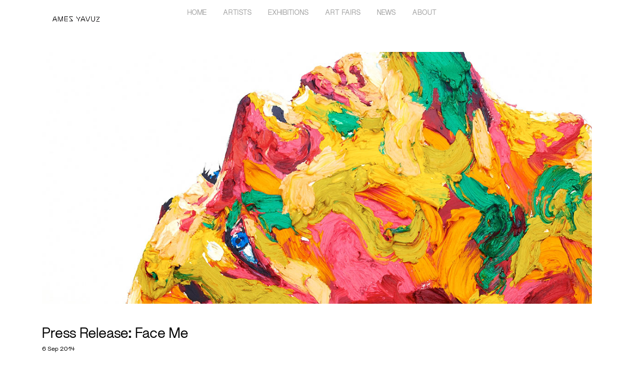

--- FILE ---
content_type: text/html; charset=UTF-8
request_url: https://amesyavuz.com/face-me/
body_size: 14642
content:
<!DOCTYPE html>
<html dir="ltr" lang="en-US" prefix="og: https://ogp.me/ns#">
<head>
<meta charset="UTF-8">
<meta name="viewport" content="width=device-width, initial-scale=1.0">
<meta name="format-detection" content="telephone=no">

<meta name="Description" content="Yavuz Gallery represents established and emerging contemporary artists from the Asia-Pacific region, with spaces in Singapore and Sydney.">
<link rel="profile" href="https://gmpg.org/xfn/11">
<link rel="pingback" href="https://amesyavuz.com/xmlrpc.php">
<link href="https://amesyavuz.com/wp-content/themes/yavuz/style.css" rel="stylesheet">
<link rel="icon" href="https://amesyavuz.com/favicon.ico" type="image/x-icon" />
<link rel="shortcut icon" href="https://amesyavuz.com/favicon.ico" type="image/x-icon" />
<link rel="apple-touch-icon" sizes="180x180" href="/images/apple-touch-icon.png">
<link rel="icon" type="image/png" sizes="32x32" href="/images/favicon-32x32.png">
<link rel="icon" type="image/png" sizes="16x16" href="/images/favicon-16x16.png">
<script src="https://kit.fontawesome.com/a076d05399.js" crossorigin="anonymous"></script>

	<style>img:is([sizes="auto" i], [sizes^="auto," i]) { contain-intrinsic-size: 3000px 1500px }</style>
	
		<!-- All in One SEO 4.8.7 - aioseo.com -->
		<title>Press Release: Face Me | AMES YAVUZ</title>
	<meta name="robots" content="max-image-preview:large" />
	<meta name="author" content="Caryn Quek"/>
	<link rel="canonical" href="https://amesyavuz.com/face-me/" />
	<meta name="generator" content="All in One SEO (AIOSEO) 4.8.7" />
		<meta property="og:locale" content="en_US" />
		<meta property="og:site_name" content="AMES YAVUZ - AMES YAVUZ represents established and emerging contemporary artists from the Asia-Pacific region, with spaces in Singapore and Sydney." />
		<meta property="og:type" content="article" />
		<meta property="og:title" content="Press Release: Face Me | AMES YAVUZ" />
		<meta property="og:url" content="https://amesyavuz.com/face-me/" />
		<meta property="article:published_time" content="2014-09-06T03:19:49+00:00" />
		<meta property="article:modified_time" content="2016-05-03T06:24:22+00:00" />
		<meta name="twitter:card" content="summary" />
		<meta name="twitter:title" content="Press Release: Face Me | AMES YAVUZ" />
		<script type="application/ld+json" class="aioseo-schema">
			{"@context":"https:\/\/schema.org","@graph":[{"@type":"Article","@id":"https:\/\/amesyavuz.com\/face-me\/#article","name":"Press Release: Face Me | AMES YAVUZ","headline":"Press Release: Face Me","author":{"@id":"https:\/\/amesyavuz.com\/author\/irene\/#author"},"publisher":{"@id":"https:\/\/amesyavuz.com\/#organization"},"image":{"@type":"ImageObject","url":"https:\/\/amesyavuz.com\/wp-content\/uploads\/2014\/09\/news020_featured.jpg","width":1200,"height":550},"datePublished":"2014-09-06T03:19:49+08:00","dateModified":"2016-05-03T06:24:22+08:00","inLanguage":"en-US","mainEntityOfPage":{"@id":"https:\/\/amesyavuz.com\/face-me\/#webpage"},"isPartOf":{"@id":"https:\/\/amesyavuz.com\/face-me\/#webpage"},"articleSection":"Artist News, Gallery News, ShinKwangHo"},{"@type":"BreadcrumbList","@id":"https:\/\/amesyavuz.com\/face-me\/#breadcrumblist","itemListElement":[{"@type":"ListItem","@id":"https:\/\/amesyavuz.com#listItem","position":1,"name":"Home","item":"https:\/\/amesyavuz.com","nextItem":{"@type":"ListItem","@id":"https:\/\/amesyavuz.com\/category\/gallery-news\/#listItem","name":"Gallery News"}},{"@type":"ListItem","@id":"https:\/\/amesyavuz.com\/category\/gallery-news\/#listItem","position":2,"name":"Gallery News","item":"https:\/\/amesyavuz.com\/category\/gallery-news\/","nextItem":{"@type":"ListItem","@id":"https:\/\/amesyavuz.com\/face-me\/#listItem","name":"Press Release: Face Me"},"previousItem":{"@type":"ListItem","@id":"https:\/\/amesyavuz.com#listItem","name":"Home"}},{"@type":"ListItem","@id":"https:\/\/amesyavuz.com\/face-me\/#listItem","position":3,"name":"Press Release: Face Me","previousItem":{"@type":"ListItem","@id":"https:\/\/amesyavuz.com\/category\/gallery-news\/#listItem","name":"Gallery News"}}]},{"@type":"Organization","@id":"https:\/\/amesyavuz.com\/#organization","name":"Ames Yavuz","description":"AMES YAVUZ represents established and emerging contemporary artists from the Asia-Pacific region, with spaces in Singapore and Sydney.","url":"https:\/\/amesyavuz.com\/","sameAs":["https:\/\/facebook.com\/","https:\/\/x.com\/","https:\/\/instagram.com\/","https:\/\/pinterest.com\/","https:\/\/youtube.com\/","https:\/\/linkedin.com\/in\/"]},{"@type":"Person","@id":"https:\/\/amesyavuz.com\/author\/irene\/#author","url":"https:\/\/amesyavuz.com\/author\/irene\/","name":"Caryn Quek","image":{"@type":"ImageObject","@id":"https:\/\/amesyavuz.com\/face-me\/#authorImage","url":"https:\/\/secure.gravatar.com\/avatar\/7dd078bbb6711333c3d941bab154a8ca67f188e20e522f1ce9fe7e8e49e52f30?s=96&d=mm&r=g","width":96,"height":96,"caption":"Caryn Quek"}},{"@type":"WebPage","@id":"https:\/\/amesyavuz.com\/face-me\/#webpage","url":"https:\/\/amesyavuz.com\/face-me\/","name":"Press Release: Face Me | AMES YAVUZ","inLanguage":"en-US","isPartOf":{"@id":"https:\/\/amesyavuz.com\/#website"},"breadcrumb":{"@id":"https:\/\/amesyavuz.com\/face-me\/#breadcrumblist"},"author":{"@id":"https:\/\/amesyavuz.com\/author\/irene\/#author"},"creator":{"@id":"https:\/\/amesyavuz.com\/author\/irene\/#author"},"image":{"@type":"ImageObject","url":"https:\/\/amesyavuz.com\/wp-content\/uploads\/2014\/09\/news020_featured.jpg","@id":"https:\/\/amesyavuz.com\/face-me\/#mainImage","width":1200,"height":550},"primaryImageOfPage":{"@id":"https:\/\/amesyavuz.com\/face-me\/#mainImage"},"datePublished":"2014-09-06T03:19:49+08:00","dateModified":"2016-05-03T06:24:22+08:00"},{"@type":"WebSite","@id":"https:\/\/amesyavuz.com\/#website","url":"https:\/\/amesyavuz.com\/","name":"Yavuz Gallery","description":"AMES YAVUZ represents established and emerging contemporary artists from the Asia-Pacific region, with spaces in Singapore and Sydney.","inLanguage":"en-US","publisher":{"@id":"https:\/\/amesyavuz.com\/#organization"}}]}
		</script>
		<!-- All in One SEO -->


	<!-- This site is optimized with the Yoast SEO plugin v25.5 - https://yoast.com/wordpress/plugins/seo/ -->
	<meta name="description" content="Yavuz Gallery represents established and emerging contemporary artists from the Asia-Pacific region, with spaces in Singapore and Sydney." />
	<link rel="canonical" href="https://amesyavuz.com/face-me/" />
	<meta property="og:locale" content="en_US" />
	<meta property="og:type" content="article" />
	<meta property="og:title" content="Press Release: Face Me - AMES YAVUZ" />
	<meta property="og:description" content="Yavuz Gallery represents established and emerging contemporary artists from the Asia-Pacific region, with spaces in Singapore and Sydney." />
	<meta property="og:url" content="https://amesyavuz.com/face-me/" />
	<meta property="og:site_name" content="AMES YAVUZ" />
	<meta property="article:published_time" content="2014-09-06T03:19:49+00:00" />
	<meta property="article:modified_time" content="2016-05-03T06:24:22+00:00" />
	<meta property="og:image" content="https://amesyavuz.com/wp-content/uploads/2014/09/news020_featured.jpg" />
	<meta property="og:image:width" content="1200" />
	<meta property="og:image:height" content="550" />
	<meta property="og:image:type" content="image/jpeg" />
	<meta name="author" content="Caryn Quek" />
	<meta name="twitter:card" content="summary_large_image" />
	<meta name="twitter:label1" content="Written by" />
	<meta name="twitter:data1" content="Caryn Quek" />
	<meta name="twitter:label2" content="Est. reading time" />
	<meta name="twitter:data2" content="2 minutes" />
	<script type="application/ld+json" class="yoast-schema-graph">{"@context":"https://schema.org","@graph":[{"@type":"WebPage","@id":"https://amesyavuz.com/face-me/","url":"https://amesyavuz.com/face-me/","name":"Press Release: Face Me - AMES YAVUZ","isPartOf":{"@id":"https://www.amesyavuz.com/#website"},"primaryImageOfPage":{"@id":"https://amesyavuz.com/face-me/#primaryimage"},"image":{"@id":"https://amesyavuz.com/face-me/#primaryimage"},"thumbnailUrl":"https://amesyavuz.com/wp-content/uploads/2014/09/news020_featured.jpg","datePublished":"2014-09-06T03:19:49+00:00","dateModified":"2016-05-03T06:24:22+00:00","author":{"@id":"https://www.amesyavuz.com/#/schema/person/c7d5c757d8200d6ca6adda800335ac98"},"description":"Yavuz Gallery represents established and emerging contemporary artists from the Asia-Pacific region, with spaces in Singapore and Sydney.","breadcrumb":{"@id":"https://amesyavuz.com/face-me/#breadcrumb"},"inLanguage":"en-US","potentialAction":[{"@type":"ReadAction","target":["https://amesyavuz.com/face-me/"]}]},{"@type":"ImageObject","inLanguage":"en-US","@id":"https://amesyavuz.com/face-me/#primaryimage","url":"https://amesyavuz.com/wp-content/uploads/2014/09/news020_featured.jpg","contentUrl":"https://amesyavuz.com/wp-content/uploads/2014/09/news020_featured.jpg","width":1200,"height":550},{"@type":"BreadcrumbList","@id":"https://amesyavuz.com/face-me/#breadcrumb","itemListElement":[{"@type":"ListItem","position":1,"name":"Home","item":"https://www.amesyavuz.com/"},{"@type":"ListItem","position":2,"name":"News","item":"https://www.amesyavuz.com/news/"},{"@type":"ListItem","position":3,"name":"Press Release: Face Me"}]},{"@type":"WebSite","@id":"https://www.amesyavuz.com/#website","url":"https://www.amesyavuz.com/","name":"AMES YAVUZ","description":"AMES YAVUZ represents established and emerging contemporary artists from the Asia-Pacific region, with spaces in Singapore and Sydney.","potentialAction":[{"@type":"SearchAction","target":{"@type":"EntryPoint","urlTemplate":"https://www.amesyavuz.com/?s={search_term_string}"},"query-input":{"@type":"PropertyValueSpecification","valueRequired":true,"valueName":"search_term_string"}}],"inLanguage":"en-US"},{"@type":"Person","@id":"https://www.amesyavuz.com/#/schema/person/c7d5c757d8200d6ca6adda800335ac98","name":"Caryn Quek","image":{"@type":"ImageObject","inLanguage":"en-US","@id":"https://www.amesyavuz.com/#/schema/person/image/","url":"https://secure.gravatar.com/avatar/7dd078bbb6711333c3d941bab154a8ca67f188e20e522f1ce9fe7e8e49e52f30?s=96&d=mm&r=g","contentUrl":"https://secure.gravatar.com/avatar/7dd078bbb6711333c3d941bab154a8ca67f188e20e522f1ce9fe7e8e49e52f30?s=96&d=mm&r=g","caption":"Caryn Quek"},"url":"https://amesyavuz.com/author/irene/"}]}</script>
	<!-- / Yoast SEO plugin. -->


<link rel='dns-prefetch' href='//code.jquery.com' />
<link rel='dns-prefetch' href='//js.stripe.com' />
<link rel='dns-prefetch' href='//checkout.stripe.com' />
<link rel='dns-prefetch' href='//use.fontawesome.com' />
<link rel="alternate" type="application/rss+xml" title="AMES YAVUZ &raquo; Feed" href="https://amesyavuz.com/feed/" />
<link rel="alternate" type="application/rss+xml" title="AMES YAVUZ &raquo; Comments Feed" href="https://amesyavuz.com/comments/feed/" />
<link rel="alternate" type="application/rss+xml" title="AMES YAVUZ &raquo; Press Release: Face Me Comments Feed" href="https://amesyavuz.com/face-me/feed/" />
		<!-- This site uses the Google Analytics by MonsterInsights plugin v9.6.1 - Using Analytics tracking - https://www.monsterinsights.com/ -->
							<script src="//www.googletagmanager.com/gtag/js?id=G-6RNXRSHT7R"  data-cfasync="false" data-wpfc-render="false" type="text/javascript" async></script>
			<script data-cfasync="false" data-wpfc-render="false" type="text/javascript">
				var mi_version = '9.6.1';
				var mi_track_user = true;
				var mi_no_track_reason = '';
								var MonsterInsightsDefaultLocations = {"page_location":"https:\/\/amesyavuz.com\/face-me\/"};
								if ( typeof MonsterInsightsPrivacyGuardFilter === 'function' ) {
					var MonsterInsightsLocations = (typeof MonsterInsightsExcludeQuery === 'object') ? MonsterInsightsPrivacyGuardFilter( MonsterInsightsExcludeQuery ) : MonsterInsightsPrivacyGuardFilter( MonsterInsightsDefaultLocations );
				} else {
					var MonsterInsightsLocations = (typeof MonsterInsightsExcludeQuery === 'object') ? MonsterInsightsExcludeQuery : MonsterInsightsDefaultLocations;
				}

								var disableStrs = [
										'ga-disable-G-6RNXRSHT7R',
									];

				/* Function to detect opted out users */
				function __gtagTrackerIsOptedOut() {
					for (var index = 0; index < disableStrs.length; index++) {
						if (document.cookie.indexOf(disableStrs[index] + '=true') > -1) {
							return true;
						}
					}

					return false;
				}

				/* Disable tracking if the opt-out cookie exists. */
				if (__gtagTrackerIsOptedOut()) {
					for (var index = 0; index < disableStrs.length; index++) {
						window[disableStrs[index]] = true;
					}
				}

				/* Opt-out function */
				function __gtagTrackerOptout() {
					for (var index = 0; index < disableStrs.length; index++) {
						document.cookie = disableStrs[index] + '=true; expires=Thu, 31 Dec 2099 23:59:59 UTC; path=/';
						window[disableStrs[index]] = true;
					}
				}

				if ('undefined' === typeof gaOptout) {
					function gaOptout() {
						__gtagTrackerOptout();
					}
				}
								window.dataLayer = window.dataLayer || [];

				window.MonsterInsightsDualTracker = {
					helpers: {},
					trackers: {},
				};
				if (mi_track_user) {
					function __gtagDataLayer() {
						dataLayer.push(arguments);
					}

					function __gtagTracker(type, name, parameters) {
						if (!parameters) {
							parameters = {};
						}

						if (parameters.send_to) {
							__gtagDataLayer.apply(null, arguments);
							return;
						}

						if (type === 'event') {
														parameters.send_to = monsterinsights_frontend.v4_id;
							var hookName = name;
							if (typeof parameters['event_category'] !== 'undefined') {
								hookName = parameters['event_category'] + ':' + name;
							}

							if (typeof MonsterInsightsDualTracker.trackers[hookName] !== 'undefined') {
								MonsterInsightsDualTracker.trackers[hookName](parameters);
							} else {
								__gtagDataLayer('event', name, parameters);
							}
							
						} else {
							__gtagDataLayer.apply(null, arguments);
						}
					}

					__gtagTracker('js', new Date());
					__gtagTracker('set', {
						'developer_id.dZGIzZG': true,
											});
					if ( MonsterInsightsLocations.page_location ) {
						__gtagTracker('set', MonsterInsightsLocations);
					}
										__gtagTracker('config', 'G-6RNXRSHT7R', {"forceSSL":"true","link_attribution":"true"} );
															window.gtag = __gtagTracker;										(function () {
						/* https://developers.google.com/analytics/devguides/collection/analyticsjs/ */
						/* ga and __gaTracker compatibility shim. */
						var noopfn = function () {
							return null;
						};
						var newtracker = function () {
							return new Tracker();
						};
						var Tracker = function () {
							return null;
						};
						var p = Tracker.prototype;
						p.get = noopfn;
						p.set = noopfn;
						p.send = function () {
							var args = Array.prototype.slice.call(arguments);
							args.unshift('send');
							__gaTracker.apply(null, args);
						};
						var __gaTracker = function () {
							var len = arguments.length;
							if (len === 0) {
								return;
							}
							var f = arguments[len - 1];
							if (typeof f !== 'object' || f === null || typeof f.hitCallback !== 'function') {
								if ('send' === arguments[0]) {
									var hitConverted, hitObject = false, action;
									if ('event' === arguments[1]) {
										if ('undefined' !== typeof arguments[3]) {
											hitObject = {
												'eventAction': arguments[3],
												'eventCategory': arguments[2],
												'eventLabel': arguments[4],
												'value': arguments[5] ? arguments[5] : 1,
											}
										}
									}
									if ('pageview' === arguments[1]) {
										if ('undefined' !== typeof arguments[2]) {
											hitObject = {
												'eventAction': 'page_view',
												'page_path': arguments[2],
											}
										}
									}
									if (typeof arguments[2] === 'object') {
										hitObject = arguments[2];
									}
									if (typeof arguments[5] === 'object') {
										Object.assign(hitObject, arguments[5]);
									}
									if ('undefined' !== typeof arguments[1].hitType) {
										hitObject = arguments[1];
										if ('pageview' === hitObject.hitType) {
											hitObject.eventAction = 'page_view';
										}
									}
									if (hitObject) {
										action = 'timing' === arguments[1].hitType ? 'timing_complete' : hitObject.eventAction;
										hitConverted = mapArgs(hitObject);
										__gtagTracker('event', action, hitConverted);
									}
								}
								return;
							}

							function mapArgs(args) {
								var arg, hit = {};
								var gaMap = {
									'eventCategory': 'event_category',
									'eventAction': 'event_action',
									'eventLabel': 'event_label',
									'eventValue': 'event_value',
									'nonInteraction': 'non_interaction',
									'timingCategory': 'event_category',
									'timingVar': 'name',
									'timingValue': 'value',
									'timingLabel': 'event_label',
									'page': 'page_path',
									'location': 'page_location',
									'title': 'page_title',
									'referrer' : 'page_referrer',
								};
								for (arg in args) {
																		if (!(!args.hasOwnProperty(arg) || !gaMap.hasOwnProperty(arg))) {
										hit[gaMap[arg]] = args[arg];
									} else {
										hit[arg] = args[arg];
									}
								}
								return hit;
							}

							try {
								f.hitCallback();
							} catch (ex) {
							}
						};
						__gaTracker.create = newtracker;
						__gaTracker.getByName = newtracker;
						__gaTracker.getAll = function () {
							return [];
						};
						__gaTracker.remove = noopfn;
						__gaTracker.loaded = true;
						window['__gaTracker'] = __gaTracker;
					})();
									} else {
										console.log("");
					(function () {
						function __gtagTracker() {
							return null;
						}

						window['__gtagTracker'] = __gtagTracker;
						window['gtag'] = __gtagTracker;
					})();
									}
			</script>
				<!-- / Google Analytics by MonsterInsights -->
		<script type="text/javascript">
/* <![CDATA[ */
window._wpemojiSettings = {"baseUrl":"https:\/\/s.w.org\/images\/core\/emoji\/16.0.1\/72x72\/","ext":".png","svgUrl":"https:\/\/s.w.org\/images\/core\/emoji\/16.0.1\/svg\/","svgExt":".svg","source":{"concatemoji":"https:\/\/amesyavuz.com\/wp-includes\/js\/wp-emoji-release.min.js?ver=224799086a58db0237471497d12313ca"}};
/*! This file is auto-generated */
!function(s,n){var o,i,e;function c(e){try{var t={supportTests:e,timestamp:(new Date).valueOf()};sessionStorage.setItem(o,JSON.stringify(t))}catch(e){}}function p(e,t,n){e.clearRect(0,0,e.canvas.width,e.canvas.height),e.fillText(t,0,0);var t=new Uint32Array(e.getImageData(0,0,e.canvas.width,e.canvas.height).data),a=(e.clearRect(0,0,e.canvas.width,e.canvas.height),e.fillText(n,0,0),new Uint32Array(e.getImageData(0,0,e.canvas.width,e.canvas.height).data));return t.every(function(e,t){return e===a[t]})}function u(e,t){e.clearRect(0,0,e.canvas.width,e.canvas.height),e.fillText(t,0,0);for(var n=e.getImageData(16,16,1,1),a=0;a<n.data.length;a++)if(0!==n.data[a])return!1;return!0}function f(e,t,n,a){switch(t){case"flag":return n(e,"\ud83c\udff3\ufe0f\u200d\u26a7\ufe0f","\ud83c\udff3\ufe0f\u200b\u26a7\ufe0f")?!1:!n(e,"\ud83c\udde8\ud83c\uddf6","\ud83c\udde8\u200b\ud83c\uddf6")&&!n(e,"\ud83c\udff4\udb40\udc67\udb40\udc62\udb40\udc65\udb40\udc6e\udb40\udc67\udb40\udc7f","\ud83c\udff4\u200b\udb40\udc67\u200b\udb40\udc62\u200b\udb40\udc65\u200b\udb40\udc6e\u200b\udb40\udc67\u200b\udb40\udc7f");case"emoji":return!a(e,"\ud83e\udedf")}return!1}function g(e,t,n,a){var r="undefined"!=typeof WorkerGlobalScope&&self instanceof WorkerGlobalScope?new OffscreenCanvas(300,150):s.createElement("canvas"),o=r.getContext("2d",{willReadFrequently:!0}),i=(o.textBaseline="top",o.font="600 32px Arial",{});return e.forEach(function(e){i[e]=t(o,e,n,a)}),i}function t(e){var t=s.createElement("script");t.src=e,t.defer=!0,s.head.appendChild(t)}"undefined"!=typeof Promise&&(o="wpEmojiSettingsSupports",i=["flag","emoji"],n.supports={everything:!0,everythingExceptFlag:!0},e=new Promise(function(e){s.addEventListener("DOMContentLoaded",e,{once:!0})}),new Promise(function(t){var n=function(){try{var e=JSON.parse(sessionStorage.getItem(o));if("object"==typeof e&&"number"==typeof e.timestamp&&(new Date).valueOf()<e.timestamp+604800&&"object"==typeof e.supportTests)return e.supportTests}catch(e){}return null}();if(!n){if("undefined"!=typeof Worker&&"undefined"!=typeof OffscreenCanvas&&"undefined"!=typeof URL&&URL.createObjectURL&&"undefined"!=typeof Blob)try{var e="postMessage("+g.toString()+"("+[JSON.stringify(i),f.toString(),p.toString(),u.toString()].join(",")+"));",a=new Blob([e],{type:"text/javascript"}),r=new Worker(URL.createObjectURL(a),{name:"wpTestEmojiSupports"});return void(r.onmessage=function(e){c(n=e.data),r.terminate(),t(n)})}catch(e){}c(n=g(i,f,p,u))}t(n)}).then(function(e){for(var t in e)n.supports[t]=e[t],n.supports.everything=n.supports.everything&&n.supports[t],"flag"!==t&&(n.supports.everythingExceptFlag=n.supports.everythingExceptFlag&&n.supports[t]);n.supports.everythingExceptFlag=n.supports.everythingExceptFlag&&!n.supports.flag,n.DOMReady=!1,n.readyCallback=function(){n.DOMReady=!0}}).then(function(){return e}).then(function(){var e;n.supports.everything||(n.readyCallback(),(e=n.source||{}).concatemoji?t(e.concatemoji):e.wpemoji&&e.twemoji&&(t(e.twemoji),t(e.wpemoji)))}))}((window,document),window._wpemojiSettings);
/* ]]> */
</script>
<style id='wp-emoji-styles-inline-css' type='text/css'>

	img.wp-smiley, img.emoji {
		display: inline !important;
		border: none !important;
		box-shadow: none !important;
		height: 1em !important;
		width: 1em !important;
		margin: 0 0.07em !important;
		vertical-align: -0.1em !important;
		background: none !important;
		padding: 0 !important;
	}
</style>
<link rel='stylesheet' id='wp-block-library-css' href='https://amesyavuz.com/wp-includes/css/dist/block-library/style.min.css?ver=224799086a58db0237471497d12313ca' type='text/css' media='all' />
<style id='classic-theme-styles-inline-css' type='text/css'>
/*! This file is auto-generated */
.wp-block-button__link{color:#fff;background-color:#32373c;border-radius:9999px;box-shadow:none;text-decoration:none;padding:calc(.667em + 2px) calc(1.333em + 2px);font-size:1.125em}.wp-block-file__button{background:#32373c;color:#fff;text-decoration:none}
</style>
<link rel='stylesheet' id='jetpack-layout-grid-css' href='https://amesyavuz.com/wp-content/plugins/layout-grid/style.css?ver=1724213084' type='text/css' media='all' />
<style id='cl-heyzine-block-heyzine-block-style-inline-css' type='text/css'>


</style>
<style id='font-awesome-svg-styles-default-inline-css' type='text/css'>
.svg-inline--fa {
  display: inline-block;
  height: 1em;
  overflow: visible;
  vertical-align: -.125em;
}
</style>
<link rel='stylesheet' id='font-awesome-svg-styles-css' href='https://amesyavuz.com/wp-content/uploads/font-awesome/v6.2.0/css/svg-with-js.css' type='text/css' media='all' />
<style id='font-awesome-svg-styles-inline-css' type='text/css'>
   .wp-block-font-awesome-icon svg::before,
   .wp-rich-text-font-awesome-icon svg::before {content: unset;}
</style>
<style id='global-styles-inline-css' type='text/css'>
:root{--wp--preset--aspect-ratio--square: 1;--wp--preset--aspect-ratio--4-3: 4/3;--wp--preset--aspect-ratio--3-4: 3/4;--wp--preset--aspect-ratio--3-2: 3/2;--wp--preset--aspect-ratio--2-3: 2/3;--wp--preset--aspect-ratio--16-9: 16/9;--wp--preset--aspect-ratio--9-16: 9/16;--wp--preset--color--black: #000000;--wp--preset--color--cyan-bluish-gray: #abb8c3;--wp--preset--color--white: #ffffff;--wp--preset--color--pale-pink: #f78da7;--wp--preset--color--vivid-red: #cf2e2e;--wp--preset--color--luminous-vivid-orange: #ff6900;--wp--preset--color--luminous-vivid-amber: #fcb900;--wp--preset--color--light-green-cyan: #7bdcb5;--wp--preset--color--vivid-green-cyan: #00d084;--wp--preset--color--pale-cyan-blue: #8ed1fc;--wp--preset--color--vivid-cyan-blue: #0693e3;--wp--preset--color--vivid-purple: #9b51e0;--wp--preset--gradient--vivid-cyan-blue-to-vivid-purple: linear-gradient(135deg,rgba(6,147,227,1) 0%,rgb(155,81,224) 100%);--wp--preset--gradient--light-green-cyan-to-vivid-green-cyan: linear-gradient(135deg,rgb(122,220,180) 0%,rgb(0,208,130) 100%);--wp--preset--gradient--luminous-vivid-amber-to-luminous-vivid-orange: linear-gradient(135deg,rgba(252,185,0,1) 0%,rgba(255,105,0,1) 100%);--wp--preset--gradient--luminous-vivid-orange-to-vivid-red: linear-gradient(135deg,rgba(255,105,0,1) 0%,rgb(207,46,46) 100%);--wp--preset--gradient--very-light-gray-to-cyan-bluish-gray: linear-gradient(135deg,rgb(238,238,238) 0%,rgb(169,184,195) 100%);--wp--preset--gradient--cool-to-warm-spectrum: linear-gradient(135deg,rgb(74,234,220) 0%,rgb(151,120,209) 20%,rgb(207,42,186) 40%,rgb(238,44,130) 60%,rgb(251,105,98) 80%,rgb(254,248,76) 100%);--wp--preset--gradient--blush-light-purple: linear-gradient(135deg,rgb(255,206,236) 0%,rgb(152,150,240) 100%);--wp--preset--gradient--blush-bordeaux: linear-gradient(135deg,rgb(254,205,165) 0%,rgb(254,45,45) 50%,rgb(107,0,62) 100%);--wp--preset--gradient--luminous-dusk: linear-gradient(135deg,rgb(255,203,112) 0%,rgb(199,81,192) 50%,rgb(65,88,208) 100%);--wp--preset--gradient--pale-ocean: linear-gradient(135deg,rgb(255,245,203) 0%,rgb(182,227,212) 50%,rgb(51,167,181) 100%);--wp--preset--gradient--electric-grass: linear-gradient(135deg,rgb(202,248,128) 0%,rgb(113,206,126) 100%);--wp--preset--gradient--midnight: linear-gradient(135deg,rgb(2,3,129) 0%,rgb(40,116,252) 100%);--wp--preset--font-size--small: 13px;--wp--preset--font-size--medium: 20px;--wp--preset--font-size--large: 36px;--wp--preset--font-size--x-large: 42px;--wp--preset--spacing--20: 0.44rem;--wp--preset--spacing--30: 0.67rem;--wp--preset--spacing--40: 1rem;--wp--preset--spacing--50: 1.5rem;--wp--preset--spacing--60: 2.25rem;--wp--preset--spacing--70: 3.38rem;--wp--preset--spacing--80: 5.06rem;--wp--preset--shadow--natural: 6px 6px 9px rgba(0, 0, 0, 0.2);--wp--preset--shadow--deep: 12px 12px 50px rgba(0, 0, 0, 0.4);--wp--preset--shadow--sharp: 6px 6px 0px rgba(0, 0, 0, 0.2);--wp--preset--shadow--outlined: 6px 6px 0px -3px rgba(255, 255, 255, 1), 6px 6px rgba(0, 0, 0, 1);--wp--preset--shadow--crisp: 6px 6px 0px rgba(0, 0, 0, 1);}:where(.is-layout-flex){gap: 0.5em;}:where(.is-layout-grid){gap: 0.5em;}body .is-layout-flex{display: flex;}.is-layout-flex{flex-wrap: wrap;align-items: center;}.is-layout-flex > :is(*, div){margin: 0;}body .is-layout-grid{display: grid;}.is-layout-grid > :is(*, div){margin: 0;}:where(.wp-block-columns.is-layout-flex){gap: 2em;}:where(.wp-block-columns.is-layout-grid){gap: 2em;}:where(.wp-block-post-template.is-layout-flex){gap: 1.25em;}:where(.wp-block-post-template.is-layout-grid){gap: 1.25em;}.has-black-color{color: var(--wp--preset--color--black) !important;}.has-cyan-bluish-gray-color{color: var(--wp--preset--color--cyan-bluish-gray) !important;}.has-white-color{color: var(--wp--preset--color--white) !important;}.has-pale-pink-color{color: var(--wp--preset--color--pale-pink) !important;}.has-vivid-red-color{color: var(--wp--preset--color--vivid-red) !important;}.has-luminous-vivid-orange-color{color: var(--wp--preset--color--luminous-vivid-orange) !important;}.has-luminous-vivid-amber-color{color: var(--wp--preset--color--luminous-vivid-amber) !important;}.has-light-green-cyan-color{color: var(--wp--preset--color--light-green-cyan) !important;}.has-vivid-green-cyan-color{color: var(--wp--preset--color--vivid-green-cyan) !important;}.has-pale-cyan-blue-color{color: var(--wp--preset--color--pale-cyan-blue) !important;}.has-vivid-cyan-blue-color{color: var(--wp--preset--color--vivid-cyan-blue) !important;}.has-vivid-purple-color{color: var(--wp--preset--color--vivid-purple) !important;}.has-black-background-color{background-color: var(--wp--preset--color--black) !important;}.has-cyan-bluish-gray-background-color{background-color: var(--wp--preset--color--cyan-bluish-gray) !important;}.has-white-background-color{background-color: var(--wp--preset--color--white) !important;}.has-pale-pink-background-color{background-color: var(--wp--preset--color--pale-pink) !important;}.has-vivid-red-background-color{background-color: var(--wp--preset--color--vivid-red) !important;}.has-luminous-vivid-orange-background-color{background-color: var(--wp--preset--color--luminous-vivid-orange) !important;}.has-luminous-vivid-amber-background-color{background-color: var(--wp--preset--color--luminous-vivid-amber) !important;}.has-light-green-cyan-background-color{background-color: var(--wp--preset--color--light-green-cyan) !important;}.has-vivid-green-cyan-background-color{background-color: var(--wp--preset--color--vivid-green-cyan) !important;}.has-pale-cyan-blue-background-color{background-color: var(--wp--preset--color--pale-cyan-blue) !important;}.has-vivid-cyan-blue-background-color{background-color: var(--wp--preset--color--vivid-cyan-blue) !important;}.has-vivid-purple-background-color{background-color: var(--wp--preset--color--vivid-purple) !important;}.has-black-border-color{border-color: var(--wp--preset--color--black) !important;}.has-cyan-bluish-gray-border-color{border-color: var(--wp--preset--color--cyan-bluish-gray) !important;}.has-white-border-color{border-color: var(--wp--preset--color--white) !important;}.has-pale-pink-border-color{border-color: var(--wp--preset--color--pale-pink) !important;}.has-vivid-red-border-color{border-color: var(--wp--preset--color--vivid-red) !important;}.has-luminous-vivid-orange-border-color{border-color: var(--wp--preset--color--luminous-vivid-orange) !important;}.has-luminous-vivid-amber-border-color{border-color: var(--wp--preset--color--luminous-vivid-amber) !important;}.has-light-green-cyan-border-color{border-color: var(--wp--preset--color--light-green-cyan) !important;}.has-vivid-green-cyan-border-color{border-color: var(--wp--preset--color--vivid-green-cyan) !important;}.has-pale-cyan-blue-border-color{border-color: var(--wp--preset--color--pale-cyan-blue) !important;}.has-vivid-cyan-blue-border-color{border-color: var(--wp--preset--color--vivid-cyan-blue) !important;}.has-vivid-purple-border-color{border-color: var(--wp--preset--color--vivid-purple) !important;}.has-vivid-cyan-blue-to-vivid-purple-gradient-background{background: var(--wp--preset--gradient--vivid-cyan-blue-to-vivid-purple) !important;}.has-light-green-cyan-to-vivid-green-cyan-gradient-background{background: var(--wp--preset--gradient--light-green-cyan-to-vivid-green-cyan) !important;}.has-luminous-vivid-amber-to-luminous-vivid-orange-gradient-background{background: var(--wp--preset--gradient--luminous-vivid-amber-to-luminous-vivid-orange) !important;}.has-luminous-vivid-orange-to-vivid-red-gradient-background{background: var(--wp--preset--gradient--luminous-vivid-orange-to-vivid-red) !important;}.has-very-light-gray-to-cyan-bluish-gray-gradient-background{background: var(--wp--preset--gradient--very-light-gray-to-cyan-bluish-gray) !important;}.has-cool-to-warm-spectrum-gradient-background{background: var(--wp--preset--gradient--cool-to-warm-spectrum) !important;}.has-blush-light-purple-gradient-background{background: var(--wp--preset--gradient--blush-light-purple) !important;}.has-blush-bordeaux-gradient-background{background: var(--wp--preset--gradient--blush-bordeaux) !important;}.has-luminous-dusk-gradient-background{background: var(--wp--preset--gradient--luminous-dusk) !important;}.has-pale-ocean-gradient-background{background: var(--wp--preset--gradient--pale-ocean) !important;}.has-electric-grass-gradient-background{background: var(--wp--preset--gradient--electric-grass) !important;}.has-midnight-gradient-background{background: var(--wp--preset--gradient--midnight) !important;}.has-small-font-size{font-size: var(--wp--preset--font-size--small) !important;}.has-medium-font-size{font-size: var(--wp--preset--font-size--medium) !important;}.has-large-font-size{font-size: var(--wp--preset--font-size--large) !important;}.has-x-large-font-size{font-size: var(--wp--preset--font-size--x-large) !important;}
:where(.wp-block-post-template.is-layout-flex){gap: 1.25em;}:where(.wp-block-post-template.is-layout-grid){gap: 1.25em;}
:where(.wp-block-columns.is-layout-flex){gap: 2em;}:where(.wp-block-columns.is-layout-grid){gap: 2em;}
:root :where(.wp-block-pullquote){font-size: 1.5em;line-height: 1.6;}
</style>
<link rel='stylesheet' id='amazonpolly-css' href='https://amesyavuz.com/wp-content/plugins/amazon-polly/public/css/amazonpolly-public.css?ver=1.0.0' type='text/css' media='all' />
<link rel='stylesheet' id='pb_animate-css' href='https://amesyavuz.com/wp-content/plugins/ays-popup-box/public/css/animate.css?ver=5.4.4' type='text/css' media='all' />
<link rel='stylesheet' id='stripe-checkout-button-css' href='https://checkout.stripe.com/v3/checkout/button.css' type='text/css' media='all' />
<link rel='stylesheet' id='simpay-public-css' href='https://amesyavuz.com/wp-content/plugins/stripe/includes/core/assets/css/simpay-public.min.css?ver=4.16.1' type='text/css' media='all' />
<link rel='stylesheet' id='bootstrap-css-css' href='https://amesyavuz.com/wp-content/themes/yavuz/bootstrap/css/bootstrap.css?ver=3.0.1' type='text/css' media='all' />
<link rel='stylesheet' id='yavuz-style-css' href='https://amesyavuz.com/wp-content/themes/yavuz/style.css?ver=224799086a58db0237471497d12313ca' type='text/css' media='all' />
<link rel='stylesheet' id='bryan-style-css' href='https://amesyavuz.com/wp-content/themes/yavuz/bryan.css?ver=224799086a58db0237471497d12313ca' type='text/css' media='all' />
<link rel='stylesheet' id='flexslider-css' href='https://amesyavuz.com/wp-content/themes/yavuz/css/flexslider.css?ver=224799086a58db0237471497d12313ca' type='text/css' media='all' />
<link rel='stylesheet' id='galleria-css' href='https://amesyavuz.com/wp-content/themes/yavuz/css/galleria.classic.css?ver=224799086a58db0237471497d12313ca' type='text/css' media='all' />
<link rel='stylesheet' id='font-awesome-official-css' href='https://use.fontawesome.com/releases/v6.2.0/css/all.css' type='text/css' media='all' integrity="sha384-SOnAn/m2fVJCwnbEYgD4xzrPtvsXdElhOVvR8ND1YjB5nhGNwwf7nBQlhfAwHAZC" crossorigin="anonymous" />
<link rel='stylesheet' id='taxopress-frontend-css-css' href='https://amesyavuz.com/wp-content/plugins/simple-tags/assets/frontend/css/frontend.css?ver=3.37.2' type='text/css' media='all' />
<link rel='stylesheet' id='font-awesome-official-v4shim-css' href='https://use.fontawesome.com/releases/v6.2.0/css/v4-shims.css' type='text/css' media='all' integrity="sha384-MAgG0MNwzSXBbmOw4KK9yjMrRaUNSCk3WoZPkzVC1rmhXzerY4gqk/BLNYtdOFCO" crossorigin="anonymous" />
<script type="text/javascript" src="https://code.jquery.com/jquery-2.2.4.min.js?ver=2.2.4" id="jquery-js"></script>
<script type="text/javascript" src="https://amesyavuz.com/wp-content/plugins/google-analytics-for-wordpress/assets/js/frontend-gtag.min.js?ver=9.6.1" id="monsterinsights-frontend-script-js" async="async" data-wp-strategy="async"></script>
<script data-cfasync="false" data-wpfc-render="false" type="text/javascript" id='monsterinsights-frontend-script-js-extra'>/* <![CDATA[ */
var monsterinsights_frontend = {"js_events_tracking":"true","download_extensions":"doc,pdf,ppt,zip,xls,png,docx,pptx,xlsx","inbound_paths":"[]","home_url":"https:\/\/amesyavuz.com","hash_tracking":"false","v4_id":"G-6RNXRSHT7R"};/* ]]> */
</script>
<script type="text/javascript" src="https://amesyavuz.com/wp-content/plugins/amazon-polly/public/js/amazonpolly-public.js?ver=1.0.0" id="amazonpolly-js"></script>
<script type="text/javascript" id="ays-pb-js-extra">
/* <![CDATA[ */
var pbLocalizeObj = {"ajax":"https:\/\/amesyavuz.com\/wp-admin\/admin-ajax.php","seconds":"seconds","thisWillClose":"This will close in","icons":{"close_icon":"<svg class=\"ays_pb_material_close_icon\" xmlns=\"https:\/\/www.w3.org\/2000\/svg\" height=\"36px\" viewBox=\"0 0 24 24\" width=\"36px\" fill=\"#000000\" alt=\"Pop-up Close\"><path d=\"M0 0h24v24H0z\" fill=\"none\"\/><path d=\"M19 6.41L17.59 5 12 10.59 6.41 5 5 6.41 10.59 12 5 17.59 6.41 19 12 13.41 17.59 19 19 17.59 13.41 12z\"\/><\/svg>","close_circle_icon":"<svg class=\"ays_pb_material_close_circle_icon\" xmlns=\"https:\/\/www.w3.org\/2000\/svg\" height=\"24\" viewBox=\"0 0 24 24\" width=\"36\" alt=\"Pop-up Close\"><path d=\"M0 0h24v24H0z\" fill=\"none\"\/><path d=\"M12 2C6.47 2 2 6.47 2 12s4.47 10 10 10 10-4.47 10-10S17.53 2 12 2zm5 13.59L15.59 17 12 13.41 8.41 17 7 15.59 10.59 12 7 8.41 8.41 7 12 10.59 15.59 7 17 8.41 13.41 12 17 15.59z\"\/><\/svg>","volume_up_icon":"<svg class=\"ays_pb_fa_volume\" xmlns=\"https:\/\/www.w3.org\/2000\/svg\" height=\"24\" viewBox=\"0 0 24 24\" width=\"36\"><path d=\"M0 0h24v24H0z\" fill=\"none\"\/><path d=\"M3 9v6h4l5 5V4L7 9H3zm13.5 3c0-1.77-1.02-3.29-2.5-4.03v8.05c1.48-.73 2.5-2.25 2.5-4.02zM14 3.23v2.06c2.89.86 5 3.54 5 6.71s-2.11 5.85-5 6.71v2.06c4.01-.91 7-4.49 7-8.77s-2.99-7.86-7-8.77z\"\/><\/svg>","volume_mute_icon":"<svg xmlns=\"https:\/\/www.w3.org\/2000\/svg\" height=\"24\" viewBox=\"0 0 24 24\" width=\"24\"><path d=\"M0 0h24v24H0z\" fill=\"none\"\/><path d=\"M7 9v6h4l5 5V4l-5 5H7z\"\/><\/svg>"}};
/* ]]> */
</script>
<script type="text/javascript" src="https://amesyavuz.com/wp-content/plugins/ays-popup-box/public/js/ays-pb-public.js?ver=5.4.4" id="ays-pb-js"></script>
<script type="text/javascript" src="https://amesyavuz.com/wp-content/themes/yavuz/js/jquery.flexslider.js?ver=224799086a58db0237471497d12313ca" id="flexslider-js"></script>
<script type="text/javascript" src="https://amesyavuz.com/wp-content/themes/yavuz/js/flexslider-init.js?ver=224799086a58db0237471497d12313ca" id="flexslider-init-js"></script>
<script type="text/javascript" src="https://amesyavuz.com/wp-content/themes/yavuz/js/galleria-1.4.2.js?ver=224799086a58db0237471497d12313ca" id="galleria-js"></script>
<script type="text/javascript" src="https://amesyavuz.com/wp-content/themes/yavuz/js/galleria.classic.js?ver=224799086a58db0237471497d12313ca" id="galleria-classic-js"></script>
<script type="text/javascript" src="https://amesyavuz.com/wp-content/themes/yavuz/js/galleria-init.js?ver=224799086a58db0237471497d12313ca" id="galleria-init-js"></script>
<script type="text/javascript" src="https://amesyavuz.com/wp-content/themes/yavuz/js/tabs.js?ver=224799086a58db0237471497d12313ca" id="custom-script-js"></script>
<script type="text/javascript" src="https://amesyavuz.com/wp-content/plugins/simple-tags/assets/frontend/js/frontend.js?ver=3.37.2" id="taxopress-frontend-js-js"></script>
<link rel="https://api.w.org/" href="https://amesyavuz.com/wp-json/" /><link rel="alternate" title="JSON" type="application/json" href="https://amesyavuz.com/wp-json/wp/v2/posts/891" /><link rel="EditURI" type="application/rsd+xml" title="RSD" href="https://amesyavuz.com/xmlrpc.php?rsd" />
<link rel="alternate" title="oEmbed (JSON)" type="application/json+oembed" href="https://amesyavuz.com/wp-json/oembed/1.0/embed?url=https%3A%2F%2Famesyavuz.com%2Fface-me%2F" />
<link rel="alternate" title="oEmbed (XML)" type="text/xml+oembed" href="https://amesyavuz.com/wp-json/oembed/1.0/embed?url=https%3A%2F%2Famesyavuz.com%2Fface-me%2F&#038;format=xml" />
<meta name="viewport" content="width=device-width, minimum-scale=1" /><style type="text/css">.recentcomments a{display:inline !important;padding:0 !important;margin:0 !important;}</style><link rel="icon" href="https://amesyavuz.com/wp-content/uploads/2024/10/cropped-AY_Logomark_Profile_Picture-copy-e1730193045974-32x32.png" sizes="32x32" />
<link rel="icon" href="https://amesyavuz.com/wp-content/uploads/2024/10/cropped-AY_Logomark_Profile_Picture-copy-e1730193045974-192x192.png" sizes="192x192" />
<link rel="apple-touch-icon" href="https://amesyavuz.com/wp-content/uploads/2024/10/cropped-AY_Logomark_Profile_Picture-copy-e1730193045974-180x180.png" />
<meta name="msapplication-TileImage" content="https://amesyavuz.com/wp-content/uploads/2024/10/cropped-AY_Logomark_Profile_Picture-copy-e1730193045974-270x270.png" />
</head>

<body data-rsssl=1 class="wp-singular post-template-default single single-post postid-891 single-format-standard wp-theme-yavuz group-blog">
<a name="top"></a>
<div id="page" class="hfeed site">
	<a class="skip-link screen-reader-text" href="#content">Skip to content</a>
	<div class="site-header-floating">
	<div class="container">
	<div class="col-lg-12 col-md-12 col-sm-12 col-xs-12" align="center">
	   <div class="site-header">
	   <div class="col-lg-3 col-md-3 col-sm-3 col-xs-10" style="padding-top: 0px; padding-left: 0px; padding-right: 0px;">
     
		<div class="site-branding">
			<!--	<h1 class="site-title"><a class="logo" href="https://amesyavuz.com/" rel="home">Ames Yavuz</a></h1> -->
        <video autoplay muted loop height="63" playsinline>
      <source src="https://amesyavuz.com/wp-content/uploads/2024/02/AY_Web-Banner.mp4" type="video/mp4" />
      Your browser does not support the video tag.
      </video>
			</div>
    
		</div>
		<div class="navbar-header navbar-default ">
          <button type="button" class="navbar-toggle collapsed" data-toggle="collapse" data-target="#bs-example-navbar-collapse-1">
        <span class="sr-only">Toggle navigation</span>
        <span class="icon-bar"></span>
        <span class="icon-bar"></span>
        <span class="icon-bar"></span>
      </button>
        </div>
		
        <div class="col-lg-9 col-md-9" style="padding-left: 0px; padding-right: 0px;" align="right">
	<div class="collapse navbar-collapse" id="bs-example-navbar-collapse-1" style="padding-left: 0px; padding-right: 0px;" align="right">
      <ul class="nav navbar-nav navbar-nav-right" id="bottom_menu" style="margin: 0 0 0 0;" >
	    <li role="presentation" class="active" ><a href="/">HOME</a></li>
        <li role="presentation"><a href="/artists">ARTISTS</a></li>
        <li role="presentation"><a href="/exhibitions">EXHIBITIONS</a></li>
        <li role="presentation"><a href="/artfairs">ART FAIRS</a></li>
        <li role="presentation"><a href="/news">NEWS</a></li>
		<li role="presentation"><a href="/about">ABOUT</a></li>
      </ul>
    </div><!-- /.navbar-collapse -->
	</div>
         
  </div>
  </div>
	</div>
	</div>
<div id="content" class="site-content">
</br> </br> </br> </br>
	<div id="primary" class="content-area">
		<main id="main" class="site-main" role="main">
		

		
			
<article id="post-891" class="post-891 post type-post status-publish format-standard has-post-thumbnail hentry category-artist-news category-gallery-news tag-shinkwangho">
	<header class="entry-header">
		
	</header><!-- .entry-header -->

	<div class="container">
	<div class="col-lg-12 col-md-12 col-sm-12 col-xs-12">
		<img width="1200" height="550" src="https://amesyavuz.com/wp-content/uploads/2014/09/news020_featured.jpg" class="aligncenter wp-post-image" alt="" decoding="async" fetchpriority="high" srcset="https://amesyavuz.com/wp-content/uploads/2014/09/news020_featured.jpg 1200w, https://amesyavuz.com/wp-content/uploads/2014/09/news020_featured-300x138.jpg 300w, https://amesyavuz.com/wp-content/uploads/2014/09/news020_featured-768x352.jpg 768w, https://amesyavuz.com/wp-content/uploads/2014/09/news020_featured-1024x469.jpg 1024w, https://amesyavuz.com/wp-content/uploads/2014/09/news020_featured-220x101.jpg 220w" sizes="(max-width: 1200px) 100vw, 1200px" /></br></br>		</div>
		<div class="col-lg-12 col-md-12 col-sm-12 col-xs-12">
		<h1 class="entry-title">Press Release: Face Me</h1>		<h6 class="h6">6 Sep 2014</h6>		</div>
		<div class="col-lg-9 col-md-9 col-sm-12 col-xs-12">
		<p>Yavuz Gallery is pleased to present <em>Face Me</em>, the first solo exhibition in South East Asia by up-and- coming Korean artist Shin Kwang Ho. The exhibition showcases a series of new oil paintings and charcoal drawings, and will inaugurate Yavuz Gallery&#8217;s new space at the Gillman Barrack&#8217;s art cluster.</p>
<p>Shin Kwang Ho is one of Asia&#8217;s most sought-after young artists, known for his expressive painting style, characterised by bold strokes of oil paint that is applied in a thick impasto, an arresting use of vivid, primary colours, and a focus on his subjects&#8217; eyes. Influenced by the German Expressionism movement, Shin believes that realism captures only the likeness of the model, rather than their emotions or those of the artist. Deliberately disregarding precise form and harmonious colour, he uses distortion and exaggeration to express and extend the inner life of his subjects into external reality.</p>
<p>For <em>Face Me</em>, Shin has created a number of figurative paintings in his trademark style. In a series of large-scale self-portraits, his own features meld together into colourful peaks and swirls, on lush and tactile canvases that draw viewers in for closer examination. In his portraits of other people – whether friends, family, acquaintances or strangers – Shin captures his own energy and emotions through movement and the application of paint, essentially transforming each image into an expression of himself. With these larger than life-sized self-portraits, the artist is required, along with the viewers, to look at himself in a very different, startling way. Complementing these self-portraits is a pair of paintings that depict his parents&#8217; hands. Standing out amongst the faces, these two works serve as a poignant and quietly moving tribute to the hands that raised him.</p>
<p>The opening reception in the presence of the artist will be held on Friday, 26 September 2014 from 6 &#8211; 10pm at Yavuz Gallery, Singapore</p>
		</div>
		<div class="col-lg-3 col-md-3 col-sm-12 col-xs-12">
		<div class="side-links"><ul><li><a href="https://amesyavuz.com/wp-content/uploads/2014/10/SKH_Press-Release_YG.pdf">DOWNLOAD PRESS RELEASE PDF</a></li><li><a href="https://amesyavuz.com/exhibitions/face-me/">VISIT EXHIBITION PAGE</a></li>		<li><a href="/news/">BACK TO NEWS</a></li></ul></div>							
		</div>
	</div><!-- .entry-content -->

</article><!-- #post-## -->

				
		</main><!-- #main -->
	</div><!-- #primary -->



	</div><!-- #content -->
	<footer id="colophon" class="site-footer" role="contentinfo">
	<div class="container">
		<div class="site-info">
		
		<div class="col-lg-12 col-md-12 col-sm-12 col-xs-12">
			<h2 class="footer-title">Locations</h2>
			<div class="col-lg-12 col-md-12 col-sm-12 col-xs-12">
						<div class="footer-block">
				
			</div>
			</div>
				<div class="col-lg-2 col-md-2 col-sm-12 col-xs-12">
					<div class="footer-block">
						<p>
							SINGAPORE<br />
Gillman Barracks<br />
9 Lock Road, #02-23<br />
Singapore 108937<br />
<br />
-> <a target="_blank" href="https://maps.app.goo.gl/7TALTZqpiqjr2PpRA">Visit</a>						</p>
					</div>
				</div>
				<div class="col-lg-2 col-md-2 col-sm-12 col-xs-12">
					<div class="footer-block">
						<p>
							Opening Hours<br />
Tuesday to Saturday: <br />
11AM – 7PM<br />
<br />
Sundays, Mondays and Public Holidays<br />
by appointment only<br />
+65 6734 3262						</p>
					</div>
				</div>
				<div class="col-lg-2 col-md-2 col-sm-12 col-xs-12">
					<div class="footer-block">
						<p>
							SYDNEY | GADIGAL<br />
69 Reservoir Street,<br />
NSW 2010<br />
Australia<br />
<br />
SYDNEY | GADIGAL<br />
114 Commonwealth Street,<br />
NSW 2010<br />
Australia<br />
<br />
-> <a target="_blank" href="https://maps.app.goo.gl/ptUUSXp7aZMbYup48">Visit</a>						</p>
					</div>
				</div>
				<div class="col-lg-2 col-md-2 col-sm-12 col-xs-12">
					<div class="footer-block">
						<p>
							Opening Hours<br />
Tuesday to Saturday: <br />
10AM – 6PM<br />
<br />
Sundays, Mondays and Public Holidays<br />
by appointment only<br />
+61 (2) 8040 8838						</p>
					</div>
				</div>
				<div class="col-lg-2 col-md-2 col-sm-12 col-xs-12">
					<div class="footer-block">
						<p>
							LONDON <br />
31 Grosvenor Hill, <br />
London, W1K 3QU, UK<br />
<br />
Opening Hours<br />
Tuesday to Saturday: <br />
10AM – 6PM<br />
<br />
-> <a target="_blank" href="https://maps.app.goo.gl/UyMKbirswiCHssAUA">Visit</a>						</p>
					</div>
				</div>
				<div class="col-lg-2 col-md-2 col-sm-12 col-xs-12">
					<div class="footer-block">
						<p>
							General enquiries<br />
info@amesyavuz.com<br />
<br />
Press enquiries<br />
info@amesyavuz.com						</p>
					</div>
				</div>
				
		</div><!-- .site-info -->
		<div class="col-lg-12 col-md-12 col-sm-12 col-xs-12">
		<div class="footer-block">
						<p>
							Ames Yavuz acknowledges the first inhabitants and traditional custodians of the lands on which we live, work and travel. Ames Yavuz Sydney is based on Gadigal land – a place of uninterrupted resistance, strength and creativity. We pay our respects to Elders past, present and emerging.						</p>
					</div>
					<div class="col-lg-12 col-md-12 col-sm-12 col-xs-12">
				<hr class="solid">
				</br>
					</div>
						</div>
			<div class="col-lg-12 col-md-12 col-sm-12 col-xs-12">
					<div class="col-lg-4 col-md-4 col-sm-12 col-xs-12">
					<h2 class="footer-title">Newsletter</h2>
							<div class="footer-block" >
								Be the first to know about our events,</br>
								exhibitions, artists and much more
								<div class="mailing-list-form">
										<form class="sml_subscribe" method="post"><input class="sml_hiddenfield" name="sml_subscribe" type="hidden" value="1"><p class="sml_email"><label class="sml_emaillabel" for="sml_email">Email:</label><input class="sml_emailinput" name="sml_email" placeholder="Email Address..." type="text" value=""></p><p class="sml_submit"><input name="submit" class="btn sml_submitbtn" type="submit" value="Subscribe"></p></form>									</div>
									</br></br>
							</div>
										
						</div>

					<div class="col-lg-8 col-md-8 col-sm-12 col-xs-12">
							<div class="footer-block" >
							<h2 class="footer-title">Connect</h2>
								<div class="social-links">
									<ul>
																			<li class="social-facebook"><a target="_blank" href="https://www.facebook.com/amesyavuz">Facebook</a></li>																					<li class="social-instagram"><a target="_blank" href="https://www.instagram.com/amesyavuz">instagram</a></li>										<li class="social-youtube"><a target="_blank" href="https://youtube.com/@amesyavuz023?si=hzu4MLkJ-px8aRx_">youtube</a></li>										<li class="social-artsy"><a target="_blank" href="https://www.artsy.net/partner/yavuz-gallery">artsy</a></li>																																									<li class="social-ocula"><a target="_blank" href="https://ocula.com/art-galleries/yavuz-gallery/">Ocula</a></li>									</ul>
									
								</div>
								</br></br></br>
								
							</div>
						</div>
			</div>
			<div class="col-lg-12 col-md-12 col-sm-12 col-xs-12">
				<hr class="solid">
					</div>
			<div class="col-lg-1 col-md-1">
			</div>
			<div class="col-lg-12 col-md-12 col-sm-12 col-xs-12">

			<p align="center">&copy; 2026 AMES YAVUZ</p>
			</div>
			<div class="col-lg-1 col-md-1">
			</div>
			
		
		
		
		</div>
	</footer><!-- #colophon -->
</div><!-- #page -->

<script type="speculationrules">
{"prefetch":[{"source":"document","where":{"and":[{"href_matches":"\/*"},{"not":{"href_matches":["\/wp-*.php","\/wp-admin\/*","\/wp-content\/uploads\/*","\/wp-content\/*","\/wp-content\/plugins\/*","\/wp-content\/themes\/yavuz\/*","\/*\\?(.+)"]}},{"not":{"selector_matches":"a[rel~=\"nofollow\"]"}},{"not":{"selector_matches":".no-prefetch, .no-prefetch a"}}]},"eagerness":"conservative"}]}
</script>
<link rel='stylesheet' id='ays-pb-min-css' href='https://amesyavuz.com/wp-content/plugins/ays-popup-box/public/css/ays-pb-public-min.css?ver=5.4.4' type='text/css' media='all' />
<script type="text/javascript" src="https://amesyavuz.com/wp-content/plugins/data-tables-generator-by-supsystic/app/assets/js/dtgsnonce.js?ver=0.01" id="dtgs_nonce_frontend-js"></script>
<script type="text/javascript" id="dtgs_nonce_frontend-js-after">
/* <![CDATA[ */
var DTGS_NONCE_FRONTEND = "0487a3c4b2"
/* ]]> */
</script>
<script type="text/javascript" src="https://js.stripe.com/v3/" id="sandhills-stripe-js-v3-js"></script>
<script type="text/javascript" src="https://amesyavuz.com/wp-content/plugins/stripe/includes/core/assets/js/vendor/accounting.min.js?ver=4.16.1" id="simpay-accounting-js"></script>
<script type="text/javascript" id="simpay-shared-js-extra">
/* <![CDATA[ */
var spGeneral = {"strings":{"currency":"SGD","currencySymbol":"S$","currencyPosition":"left","decimalSeparator":".","thousandSeparator":",","ajaxurl":"https:\/\/amesyavuz.com\/wp-admin\/admin-ajax.php","wpJsonUrl":"https:\/\/amesyavuz.com\/wp-json\/","customAmountLabel":"starting at %s","recurringIntervals":{"day":["day","days"],"week":["week","weeks"],"month":["month","months"],"year":["year","years"]},"recurringIntervalDisplay":"%1$s every %2$s %3$s","recurringIntervalDisplayLimitedDiscount":"%1$s every %2$s %3$s for %4$s months then %5$s","recurringIntervalDisplayAutomaticTaxDiscount":"%1$s every %2$s %3$s until coupon expires","recurringIntervalDisplayInvoiceLimit":"%1$d payments of %2$s every %3$s %4$s","recurringIntervalDisplayInvoiceLimitWithCoupon":"%1$d payments of %2$s (for the duration of the coupon) every %3$s %4$s","addressRequired":"Enter address to calculate","addressInvalid":"Please enter a valid address"},"booleans":{"isTestMode":false,"isZeroDecimal":false,"scriptDebug":false},"i18n":{"mediaTitle":"Insert Media","mediaButtonText":"Use Image"},"integers":{"decimalPlaces":2,"minAmount":1}};
var spGeneral = {"strings":{"currency":"SGD","currencySymbol":"S$","currencyPosition":"left","decimalSeparator":".","thousandSeparator":",","ajaxurl":"https:\/\/amesyavuz.com\/wp-admin\/admin-ajax.php","wpJsonUrl":"https:\/\/amesyavuz.com\/wp-json\/","customAmountLabel":"starting at %s","recurringIntervals":{"day":["day","days"],"week":["week","weeks"],"month":["month","months"],"year":["year","years"]},"recurringIntervalDisplay":"%1$s every %2$s %3$s","recurringIntervalDisplayLimitedDiscount":"%1$s every %2$s %3$s for %4$s months then %5$s","recurringIntervalDisplayAutomaticTaxDiscount":"%1$s every %2$s %3$s until coupon expires","recurringIntervalDisplayInvoiceLimit":"%1$d payments of %2$s every %3$s %4$s","recurringIntervalDisplayInvoiceLimitWithCoupon":"%1$d payments of %2$s (for the duration of the coupon) every %3$s %4$s","addressRequired":"Enter address to calculate","addressInvalid":"Please enter a valid address"},"booleans":{"isTestMode":false,"isZeroDecimal":false,"scriptDebug":false},"i18n":{"mediaTitle":"Insert Media","mediaButtonText":"Use Image"},"integers":{"decimalPlaces":2,"minAmount":1}};
var spGeneral = {"strings":{"currency":"SGD","currencySymbol":"S$","currencyPosition":"left","decimalSeparator":".","thousandSeparator":",","ajaxurl":"https:\/\/amesyavuz.com\/wp-admin\/admin-ajax.php","wpJsonUrl":"https:\/\/amesyavuz.com\/wp-json\/","customAmountLabel":"starting at %s","recurringIntervals":{"day":["day","days"],"week":["week","weeks"],"month":["month","months"],"year":["year","years"]},"recurringIntervalDisplay":"%1$s every %2$s %3$s","recurringIntervalDisplayLimitedDiscount":"%1$s every %2$s %3$s for %4$s months then %5$s","recurringIntervalDisplayAutomaticTaxDiscount":"%1$s every %2$s %3$s until coupon expires","recurringIntervalDisplayInvoiceLimit":"%1$d payments of %2$s every %3$s %4$s","recurringIntervalDisplayInvoiceLimitWithCoupon":"%1$d payments of %2$s (for the duration of the coupon) every %3$s %4$s","addressRequired":"Enter address to calculate","addressInvalid":"Please enter a valid address"},"booleans":{"isTestMode":false,"isZeroDecimal":false,"scriptDebug":false},"i18n":{"mediaTitle":"Insert Media","mediaButtonText":"Use Image"},"integers":{"decimalPlaces":2,"minAmount":1}};
var spGeneral = {"strings":{"currency":"SGD","currencySymbol":"S$","currencyPosition":"left","decimalSeparator":".","thousandSeparator":",","ajaxurl":"https:\/\/amesyavuz.com\/wp-admin\/admin-ajax.php","wpJsonUrl":"https:\/\/amesyavuz.com\/wp-json\/","customAmountLabel":"starting at %s","recurringIntervals":{"day":["day","days"],"week":["week","weeks"],"month":["month","months"],"year":["year","years"]},"recurringIntervalDisplay":"%1$s every %2$s %3$s","recurringIntervalDisplayLimitedDiscount":"%1$s every %2$s %3$s for %4$s months then %5$s","recurringIntervalDisplayAutomaticTaxDiscount":"%1$s every %2$s %3$s until coupon expires","recurringIntervalDisplayInvoiceLimit":"%1$d payments of %2$s every %3$s %4$s","recurringIntervalDisplayInvoiceLimitWithCoupon":"%1$d payments of %2$s (for the duration of the coupon) every %3$s %4$s","addressRequired":"Enter address to calculate","addressInvalid":"Please enter a valid address"},"booleans":{"isTestMode":false,"isZeroDecimal":false,"scriptDebug":false},"i18n":{"mediaTitle":"Insert Media","mediaButtonText":"Use Image"},"integers":{"decimalPlaces":2,"minAmount":1}};
var spGeneral = {"strings":{"currency":"SGD","currencySymbol":"S$","currencyPosition":"left","decimalSeparator":".","thousandSeparator":",","ajaxurl":"https:\/\/amesyavuz.com\/wp-admin\/admin-ajax.php","wpJsonUrl":"https:\/\/amesyavuz.com\/wp-json\/","customAmountLabel":"starting at %s","recurringIntervals":{"day":["day","days"],"week":["week","weeks"],"month":["month","months"],"year":["year","years"]},"recurringIntervalDisplay":"%1$s every %2$s %3$s","recurringIntervalDisplayLimitedDiscount":"%1$s every %2$s %3$s for %4$s months then %5$s","recurringIntervalDisplayAutomaticTaxDiscount":"%1$s every %2$s %3$s until coupon expires","recurringIntervalDisplayInvoiceLimit":"%1$d payments of %2$s every %3$s %4$s","recurringIntervalDisplayInvoiceLimitWithCoupon":"%1$d payments of %2$s (for the duration of the coupon) every %3$s %4$s","addressRequired":"Enter address to calculate","addressInvalid":"Please enter a valid address"},"booleans":{"isTestMode":false,"isZeroDecimal":false,"scriptDebug":false},"i18n":{"mediaTitle":"Insert Media","mediaButtonText":"Use Image"},"integers":{"decimalPlaces":2,"minAmount":1}};
/* ]]> */
</script>
<script type="text/javascript" src="https://amesyavuz.com/wp-content/plugins/stripe/includes/core/assets/js/dist/simpay-public-shared.js?ver=4.16.1" id="simpay-shared-js"></script>
<script type="text/javascript" src="https://amesyavuz.com/wp-includes/js/dist/dom-ready.min.js?ver=f77871ff7694fffea381" id="wp-dom-ready-js"></script>
<script type="text/javascript" src="https://amesyavuz.com/wp-includes/js/dist/hooks.min.js?ver=4d63a3d491d11ffd8ac6" id="wp-hooks-js"></script>
<script type="text/javascript" src="https://amesyavuz.com/wp-includes/js/dist/i18n.min.js?ver=5e580eb46a90c2b997e6" id="wp-i18n-js"></script>
<script type="text/javascript" id="wp-i18n-js-after">
/* <![CDATA[ */
wp.i18n.setLocaleData( { 'text direction\u0004ltr': [ 'ltr' ] } );
/* ]]> */
</script>
<script type="text/javascript" src="https://amesyavuz.com/wp-includes/js/dist/a11y.min.js?ver=3156534cc54473497e14" id="wp-a11y-js"></script>
<script type="text/javascript" src="https://amesyavuz.com/wp-includes/js/dist/vendor/wp-polyfill.min.js?ver=3.15.0" id="wp-polyfill-js"></script>
<script type="text/javascript" src="https://amesyavuz.com/wp-includes/js/dist/url.min.js?ver=c2964167dfe2477c14ea" id="wp-url-js"></script>
<script type="text/javascript" src="https://amesyavuz.com/wp-includes/js/dist/api-fetch.min.js?ver=3623a576c78df404ff20" id="wp-api-fetch-js"></script>
<script type="text/javascript" id="wp-api-fetch-js-after">
/* <![CDATA[ */
wp.apiFetch.use( wp.apiFetch.createRootURLMiddleware( "https://amesyavuz.com/wp-json/" ) );
wp.apiFetch.nonceMiddleware = wp.apiFetch.createNonceMiddleware( "f43cb992b7" );
wp.apiFetch.use( wp.apiFetch.nonceMiddleware );
wp.apiFetch.use( wp.apiFetch.mediaUploadMiddleware );
wp.apiFetch.nonceEndpoint = "https://amesyavuz.com/wp-admin/admin-ajax.php?action=rest-nonce";
/* ]]> */
</script>
<script type="text/javascript" id="simpay-public-js-extra">
/* <![CDATA[ */
var simplePayForms = [];
var spGeneral = {"strings":{"currency":"SGD","currencySymbol":"S$","currencyPosition":"left","decimalSeparator":".","thousandSeparator":",","ajaxurl":"https:\/\/amesyavuz.com\/wp-admin\/admin-ajax.php","wpJsonUrl":"https:\/\/amesyavuz.com\/wp-json\/","customAmountLabel":"starting at %s","recurringIntervals":{"day":["day","days"],"week":["week","weeks"],"month":["month","months"],"year":["year","years"]},"recurringIntervalDisplay":"%1$s every %2$s %3$s","recurringIntervalDisplayLimitedDiscount":"%1$s every %2$s %3$s for %4$s months then %5$s","recurringIntervalDisplayAutomaticTaxDiscount":"%1$s every %2$s %3$s until coupon expires","recurringIntervalDisplayInvoiceLimit":"%1$d payments of %2$s every %3$s %4$s","recurringIntervalDisplayInvoiceLimitWithCoupon":"%1$d payments of %2$s (for the duration of the coupon) every %3$s %4$s","addressRequired":"Enter address to calculate","addressInvalid":"Please enter a valid address"},"booleans":{"isTestMode":false,"isZeroDecimal":false,"scriptDebug":false},"i18n":{"mediaTitle":"Insert Media","mediaButtonText":"Use Image"},"integers":{"decimalPlaces":2,"minAmount":1}};
var simplePayForms = [];
var spGeneral = {"strings":{"currency":"SGD","currencySymbol":"S$","currencyPosition":"left","decimalSeparator":".","thousandSeparator":",","ajaxurl":"https:\/\/amesyavuz.com\/wp-admin\/admin-ajax.php","wpJsonUrl":"https:\/\/amesyavuz.com\/wp-json\/","customAmountLabel":"starting at %s","recurringIntervals":{"day":["day","days"],"week":["week","weeks"],"month":["month","months"],"year":["year","years"]},"recurringIntervalDisplay":"%1$s every %2$s %3$s","recurringIntervalDisplayLimitedDiscount":"%1$s every %2$s %3$s for %4$s months then %5$s","recurringIntervalDisplayAutomaticTaxDiscount":"%1$s every %2$s %3$s until coupon expires","recurringIntervalDisplayInvoiceLimit":"%1$d payments of %2$s every %3$s %4$s","recurringIntervalDisplayInvoiceLimitWithCoupon":"%1$d payments of %2$s (for the duration of the coupon) every %3$s %4$s","addressRequired":"Enter address to calculate","addressInvalid":"Please enter a valid address"},"booleans":{"isTestMode":false,"isZeroDecimal":false,"scriptDebug":false},"i18n":{"mediaTitle":"Insert Media","mediaButtonText":"Use Image"},"integers":{"decimalPlaces":2,"minAmount":1}};
/* ]]> */
</script>
<script type="text/javascript" src="https://amesyavuz.com/wp-content/plugins/stripe/includes/core/assets/js/dist/simpay-public-upe.js?ver=4.16.1" id="simpay-public-js"></script>
<script type="text/javascript" src="https://amesyavuz.com/wp-content/themes/yavuz/bootstrap/js/bootstrap.min.js?ver=3.0.1" id="bootstrap-js-js"></script>
<script type="text/javascript" src="https://amesyavuz.com/wp-content/themes/yavuz/js/navigation.js?ver=20120206" id="yavuz-navigation-js"></script>
<script type="text/javascript" src="https://amesyavuz.com/wp-content/themes/yavuz/js/vendor/slick.min.js?ver=20120206" id="slick-js"></script>
<script type="text/javascript" src="https://amesyavuz.com/wp-content/themes/yavuz/js/vendor/jquery.magnific-popup.min.js?ver=224799086a58db0237471497d12313ca" id="popup-js"></script>
<script type="text/javascript" src="https://amesyavuz.com/wp-content/themes/yavuz/js/vendor/jquery.columnizer.min.js?ver=224799086a58db0237471497d12313ca" id="columnizer-js"></script>
<script type="text/javascript" id="main-js-extra">
/* <![CDATA[ */
var local_main = {"ajaxurl":"https:\/\/amesyavuz.com\/wp-admin\/admin-ajax.php"};
/* ]]> */
</script>
<script type="text/javascript" src="https://amesyavuz.com/wp-content/themes/yavuz/js/main.js?ver=224799086a58db0237471497d12313ca" id="main-js"></script>
<script type="text/javascript" src="https://amesyavuz.com/wp-content/themes/yavuz/js/skip-link-focus-fix.js?ver=20130115" id="yavuz-skip-link-focus-fix-js"></script>
<script type="text/javascript" src="https://amesyavuz.com/wp-includes/js/comment-reply.min.js?ver=224799086a58db0237471497d12313ca" id="comment-reply-js" async="async" data-wp-strategy="async"></script>
<script type="text/javascript" src="https://amesyavuz.com/wp-includes/js/jquery/ui/core.min.js?ver=1.13.3" id="jquery-ui-core-js"></script>
<script type="text/javascript" src="https://amesyavuz.com/wp-includes/js/jquery/ui/tabs.min.js?ver=1.13.3" id="jquery-ui-tabs-js"></script>
<a href="#" class="back-to-top">Back to Top</a>
</body>
</html>

--- FILE ---
content_type: application/javascript
request_url: https://amesyavuz.com/wp-content/themes/yavuz/js/flexslider-init.js?ver=224799086a58db0237471497d12313ca
body_size: 300
content:

(function($) {
    $(window).load(function() {
        $('#flexslider').flexslider({
	            animation: 'slide',
				animationLoop:'true',
		    controlsContainer: '.flex-container'
	    });
		
		$('#flexslider2').flexslider({
	            animation: "slide",
    controlNav: false,
    animationLoop: true,
    slideshow: false,
    useCSS: true,
    touch: true,
    start: function() {
        $activecaption = $('.flex-active-slide .flex-caption');
    },
    after: function() {
        $activecaption = $('.flex-active-slide .flex-caption');
    }
	    });
		
		$('#flexslider3').flexslider({
	            animation: "slide",
    controlNav: false,
    animationLoop: false,
    slideshow: false,
    itemWidth: 1,
    itemMargin: 5,
    asNavFor: '#flexslider2'
	    });

    });
})(jQuery)

